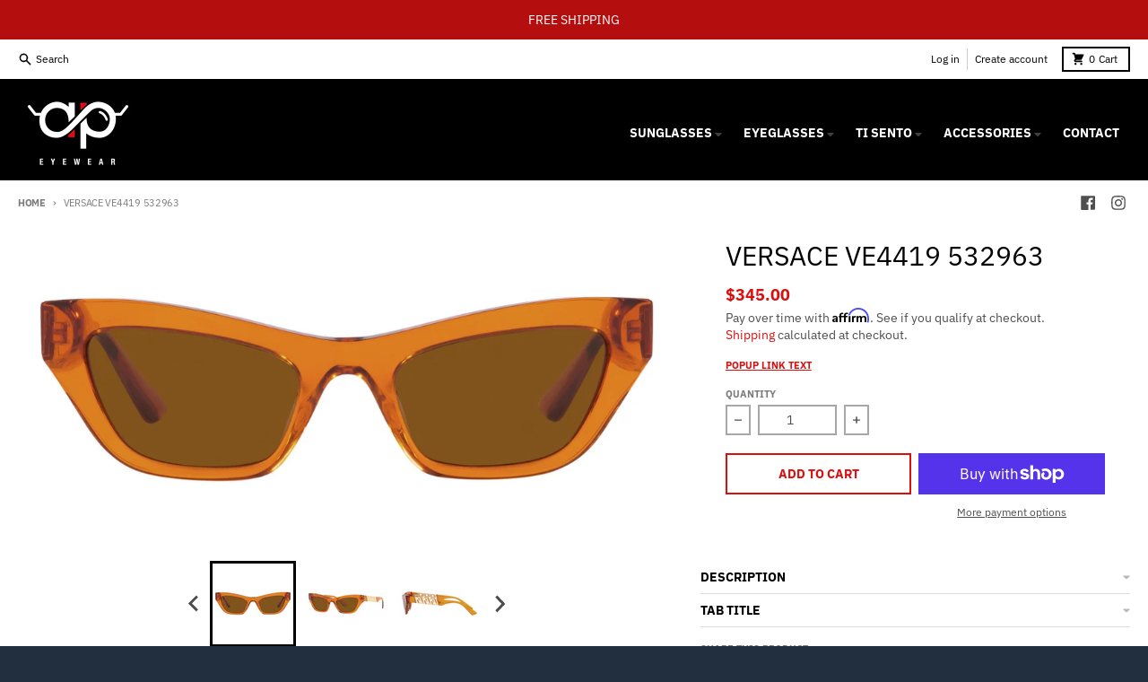

--- FILE ---
content_type: text/css
request_url: https://apeyewear.com/cdn/shop/t/2/assets/main-product.css?v=120699616177938717511676745477
body_size: 1962
content:
.product__title{font-size:1.875rem;line-height:2.25rem;font-weight:var(--heading-weight)}.product__text--small{font-size:.875rem;line-height:1.25rem;line-height:1.375;color:var(--primary-text-color-80);margin-top:0!important}.product__text--subtitle{font-family:var(--heading-font-family);font-size:1.25rem;line-height:1.75rem;font-weight:var(--heading-weight)}.product__text--label{display:inline-block;border-radius:.125rem;background-color:var(--primary-accent-color);padding:.25rem .5rem;font-family:var(--navigation-font-family);font-size:.6875rem;font-weight:var(--navigation-weight-bolder);text-transform:uppercase;letter-spacing:-.025em;color:var(--primary-accent-text-color)}.product__rating{margin-top:0!important}.product__price{line-height:1}.product__price .price-item{font-family:var(--navigation-font-family)}.product__price .price-item--sale,.product__price .price-item--regular{font-size:1.125rem;line-height:1.75rem;font-weight:var(--navigation-weight-bolder);color:var(--primary-accent-color)}.product__price .price-item--compare{font-size:.875rem;line-height:1.25rem;color:var(--primary-text-color-80)}.product__price .price__savings{font-size:.875rem;line-height:1.25rem;color:var(--primary-accent-color)}.product__price .price__unit{font-size:.875rem;line-height:1.25rem}.product legend,.product span.legend,.product label,.product span.label{padding-top:0;font-size:.6875rem;font-weight:var(--navigation-weight-bolder);letter-spacing:0em}.product variant-radios,.product variant-selects{display:block}.product variant-radios[data-disable-soldout=false] .product__variants--radio input.product-form__radio.product-form__radio--disabled+.product-form__radio-label,.product variant-radios[data-disable-soldout=false] .product__variants--radio input.product-form__radio-swatch.product-form__radio--disabled+.product-form__radio-swatch-label,.product variant-selects[data-disable-soldout=false] .product__variants--radio input.product-form__radio.product-form__radio--disabled+.product-form__radio-label,.product variant-selects[data-disable-soldout=false] .product__variants--radio input.product-form__radio-swatch.product-form__radio--disabled+.product-form__radio-swatch-label{pointer-events:auto;cursor:pointer}.product variant-radios[data-disable-soldout=false] .product__variants--radio input.product-form__radio:checked+.product-form__radio-label,.product variant-radios[data-disable-soldout=false] .product__variants--radio input.product-form__radio-swatch:checked+.product-form__radio-swatch-label,.product variant-selects[data-disable-soldout=false] .product__variants--radio input.product-form__radio:checked+.product-form__radio-label,.product variant-selects[data-disable-soldout=false] .product__variants--radio input.product-form__radio-swatch:checked+.product-form__radio-swatch-label{opacity:1}.product variant-radios[data-disable-soldout=false] .product__variants--radio input.product-form__radio:checked+.product-form__radio-label .product-form__radio-label--cross-out,.product variant-radios[data-disable-soldout=false] .product__variants--radio input.product-form__radio-swatch:checked+.product-form__radio-swatch-label .product-form__radio-label--cross-out,.product variant-selects[data-disable-soldout=false] .product__variants--radio input.product-form__radio:checked+.product-form__radio-label .product-form__radio-label--cross-out,.product variant-selects[data-disable-soldout=false] .product__variants--radio input.product-form__radio-swatch:checked+.product-form__radio-swatch-label .product-form__radio-label--cross-out{display:none}.product__variants{display:block}.product__variants--dropdown{display:grid;gap:.5rem;grid-template-columns:repeat(auto-fill,minmax(12.5rem,1fr))}.product__variants--radio{margin-bottom:-.5rem}.product__variants--radio>:not([hidden])~:not([hidden]){--tw-space-y-reverse: 0;margin-top:calc(.25rem * calc(1 - var(--tw-space-y-reverse)));margin-bottom:calc(.25rem * var(--tw-space-y-reverse))}.product__variants--radio .product-form__input--radio{display:flex;flex-wrap:wrap}.product__variants--radio input.product-form__radio{position:absolute;width:1px;height:1px;padding:0;margin:-1px;overflow:hidden;clip:rect(0,0,0,0);white-space:nowrap;border-width:0}.product__variants--radio input.product-form__radio:checked+.product-form__radio-label{border-color:var(--primary-text-color-70);background-color:var(--primary-text-color-70);color:var(--primary-background-color)}.product__variants--radio input.product-form__radio:focus-visible+.product-form__radio-label{--tw-ring-offset-shadow: var(--tw-ring-inset) 0 0 0 var(--tw-ring-offset-width) var(--tw-ring-offset-color);--tw-ring-shadow: var(--tw-ring-inset) 0 0 0 calc(2px + var(--tw-ring-offset-width)) var(--tw-ring-color);box-shadow:var(--tw-ring-offset-shadow),var(--tw-ring-shadow),var(--tw-shadow, 0 0 #0000);--tw-ring-color: var(--primary-text-color-80);--tw-ring-offset-width: 1px}.product__variants--radio input.product-form__radio:not(:checked)+.product-form__radio-label:hover{border-color:var(--primary-text-color-90);color:var(--primary-text-color-90);outline:2px solid transparent;outline-offset:2px}.product__variants--radio input.product-form__radio.product-form__radio--disabled+.product-form__radio-label{pointer-events:none;position:relative;cursor:default;opacity:.5}.product__variants--radio input.product-form__radio.product-form__radio--disabled+.product-form__radio-label .product-form__radio-label--cross-out{display:block}.product__variants--radio .product-form__radio-label{margin-bottom:.5rem;cursor:pointer;-webkit-user-select:none;user-select:none;border-width:2px;border-color:var(--primary-text-color-50);padding:.375rem .625rem;font-size:.75rem;line-height:1rem;font-weight:var(--navigation-weight);text-transform:uppercase;color:var(--primary-text-color)}[dir=ltr] .product__variants--radio .product-form__radio-label{margin-right:.5rem}[dir=rtl] .product__variants--radio .product-form__radio-label{margin-left:.5rem}.product__variants .product-form__input--swatch{display:flex;flex-wrap:wrap}.product__variants .product-form__radio-swatch{position:absolute;width:1px;height:1px;padding:0;margin:-1px;overflow:hidden;clip:rect(0,0,0,0);white-space:nowrap;border-width:0}.product__variants .product-form__radio-swatch:checked+.product-form__radio-swatch-label .swatch-item__color{--tw-ring-offset-shadow: var(--tw-ring-inset) 0 0 0 var(--tw-ring-offset-width) var(--tw-ring-offset-color);--tw-ring-shadow: var(--tw-ring-inset) 0 0 0 calc(2px + var(--tw-ring-offset-width)) var(--tw-ring-color);box-shadow:var(--tw-ring-offset-shadow),var(--tw-ring-shadow),var(--tw-shadow, 0 0 #0000);--tw-ring-color: var(--primary-text-color-70);--tw-ring-offset-width: 2px}.product__variants .product-form__radio-swatch:focus-visible+label{border:0!important}.product__variants .product-form__radio-swatch:focus-visible+.product-form__radio-swatch-label .swatch-item__color{--tw-ring-offset-shadow: var(--tw-ring-inset) 0 0 0 var(--tw-ring-offset-width) var(--tw-ring-offset-color);--tw-ring-shadow: var(--tw-ring-inset) 0 0 0 calc(2px + var(--tw-ring-offset-width)) var(--tw-ring-color);box-shadow:var(--tw-ring-offset-shadow),var(--tw-ring-shadow),var(--tw-shadow, 0 0 #0000);--tw-ring-color: var(--primary-text-color-80);--tw-ring-offset-width: 4px}.product__variants .product-form__radio-swatch:not(:checked)+.product-form__radio-swatch-label:hover .swatch-item__color{--tw-ring-offset-shadow: var(--tw-ring-inset) 0 0 0 var(--tw-ring-offset-width) var(--tw-ring-offset-color);--tw-ring-shadow: var(--tw-ring-inset) 0 0 0 calc(2px + var(--tw-ring-offset-width)) var(--tw-ring-color);box-shadow:var(--tw-ring-offset-shadow),var(--tw-ring-shadow),var(--tw-shadow, 0 0 #0000);--tw-ring-color: var(--primary-text-color-50);--tw-ring-offset-width: 2px}.product__variants .product-form__radio-swatch.product-form__radio--disabled+.product-form__radio-swatch-label{pointer-events:none;position:relative;cursor:default;opacity:.5}.product__variants .product-form__radio-swatch.product-form__radio--disabled+.product-form__radio-swatch-label .product-form__radio-label--cross-out{display:block}.product__variants .product-form__radio-swatch-label{cursor:pointer;-webkit-user-select:none;user-select:none;padding:0}[dir=ltr] .product__variants .product-form__radio-swatch-label{margin-right:.25rem}[dir=rtl] .product__variants .product-form__radio-swatch-label{margin-left:.5rem}.product__variants .swatch-item__color{margin:.25rem;height:2rem;width:2rem}.product__block{display:block}.product__block--border-top{border-top-width:1px;border-color:var(--primary-text-color-30);padding-top:1rem}.product__block--border-bottom{border-bottom-width:1px;border-color:var(--primary-text-color-30);padding-bottom:1rem}.product__block--border-top-bottom{border-bottom-width:1px;border-top-width:1px;border-color:var(--primary-text-color-30);padding-top:1rem;padding-bottom:1rem}.product__divider{border-top-width:1px;border-color:var(--primary-text-color-30);margin:1rem 0!important}.product__description,.product__image,.product__share{margin-top:1rem;margin-bottom:1rem}.product__share-label{display:block;padding-bottom:.25rem;font-family:var(--navigation-font-family);font-size:.75rem;line-height:1rem;text-transform:uppercase;letter-spacing:.05em;color:var(--section-text-color-75)}.product product-details-modal{display:block}.product__popup{margin-top:0!important}.product__popup-link{padding-bottom:.25rem;font-family:var(--navigation-font-family);line-height:1rem;font-size:.6875rem;font-weight:var(--navigation-weight-bolder);text-transform:uppercase;letter-spacing:0em;color:var(--primary-accent-color);text-decoration-line:underline}.product__popup-link:hover{color:var(--section-accent-hover-color)}.product .spr-starrating{justify-content:flex-start!important}.product-form{display:block}.product-form__error-container[hidden]{display:none}.product-form__error-container{margin-top:1rem;margin-bottom:1rem;display:flex;align-items:center;justify-content:center;background-color:var(--primary-secondary-background-color-50);padding:.5rem 1rem}.product-form__error-container svg{margin-right:.5rem;width:1.25rem;color:var(--primary-text-color-50)}.product-form__error-message{font-size:.875rem;line-height:1.25rem;color:var(--primary-text-color-80)}.product-form__buttons{display:grid;gap:.5rem;grid-template-columns:repeat(auto-fill,minmax(12.5rem,1fr))}.product-form__buttons[data-enabled=false]{grid-template-columns:auto}.product-form__buttons[data-enabled=false] .shopify-payment-button{display:none}.product-form__buttons [data-dynamic-checkout=false]{grid-column:span 2 / span 2}.product-form__swatch-name{margin-left:.125rem;border-left-width:1px;border-color:var(--primary-text-color-30);padding-left:.25rem}.product-form__input{padding-bottom:.5rem}.product-form__input select{background-color:transparent;font-size:.875rem;line-height:1.25rem;line-height:1.25}media-slideshow{display:block}media-slideshow .product__media-container--below{display:flex;flex-direction:column}media-slideshow .product__media-container--left,media-slideshow .product__media-container--right{display:grid;grid-template-columns:repeat(7,minmax(0,1fr));gap:.5rem}media-slideshow .product__media-container--left .media__main,media-slideshow .product__media-container--right .media__main{grid-column:span 6 / span 6}media-slideshow .product__media-container--left .media__thumbnails--scrolling,media-slideshow .product__media-container--right .media__thumbnails--scrolling{position:relative;grid-column:span 1 / span 1}media-slideshow .product__media-container--left .media__thumbnails--scrolling ul,media-slideshow .product__media-container--right .media__thumbnails--scrolling ul{position:absolute;top:0;bottom:0}media-slideshow .product__media-container--left .media__thumbnails--scrolling ul>:not([hidden])~:not([hidden]),media-slideshow .product__media-container--right .media__thumbnails--scrolling ul>:not([hidden])~:not([hidden]){--tw-space-y-reverse: 0;margin-top:calc(.5rem * calc(1 - var(--tw-space-y-reverse)));margin-bottom:calc(.5rem * var(--tw-space-y-reverse))}media-slideshow .product__media-container--left .media__thumbnails--scrolling ul,media-slideshow .product__media-container--right .media__thumbnails--scrolling ul{overflow:auto;padding:.125rem}media-slideshow .product__media-container--left .media__thumbnails--scrolling ul::-webkit-scrollbar,media-slideshow .product__media-container--right .media__thumbnails--scrolling ul::-webkit-scrollbar{height:.25rem;width:.25rem}media-slideshow .product__media-container--left .media__thumbnails--scrolling ul::-webkit-scrollbar-thumb,media-slideshow .product__media-container--right .media__thumbnails--scrolling ul::-webkit-scrollbar-thumb{border-radius:.25rem;border-width:0px;background-color:var(--primary-text-color-70)}media-slideshow .product__media-container--left .media__thumbnails--scrolling ul::-webkit-scrollbar-track,media-slideshow .product__media-container--right .media__thumbnails--scrolling ul::-webkit-scrollbar-track{border-radius:.25rem;background-color:var(--primary-text-color-10)}media-slideshow .product__media-container--left .media__thumbnail,media-slideshow .product__media-container--right .media__thumbnail{cursor:pointer}media-slideshow .product__media-container--left .media__thumbnail:hover,media-slideshow .product__media-container--left .media__thumbnail:focus,media-slideshow .product__media-container--right .media__thumbnail:hover,media-slideshow .product__media-container--right .media__thumbnail:focus{outline:2px solid transparent;outline-offset:2px;--tw-ring-offset-shadow: var(--tw-ring-inset) 0 0 0 var(--tw-ring-offset-width) var(--tw-ring-offset-color);--tw-ring-shadow: var(--tw-ring-inset) 0 0 0 calc(2px + var(--tw-ring-offset-width)) var(--tw-ring-color);box-shadow:var(--tw-ring-offset-shadow),var(--tw-ring-shadow),var(--tw-shadow, 0 0 #0000);--tw-ring-color: var(--primary-text-color-50)}media-slideshow .product__media-container--left .media__thumbnail--active,media-slideshow .product__media-container--right .media__thumbnail--active{--tw-ring-offset-shadow: var(--tw-ring-inset) 0 0 0 var(--tw-ring-offset-width) var(--tw-ring-offset-color);--tw-ring-shadow: var(--tw-ring-inset) 0 0 0 calc(2px + var(--tw-ring-offset-width)) var(--tw-ring-color);box-shadow:var(--tw-ring-offset-shadow),var(--tw-ring-shadow),var(--tw-shadow, 0 0 #0000);--tw-ring-color: var(--primary-text-color-80)}media-slideshow .product__media-container--left .media__thumbnail--active:hover,media-slideshow .product__media-container--right .media__thumbnail--active:hover{--tw-ring-color: var(--primary-text-color-80)}media-slideshow .product__media-container--left .media__thumbnail--active:focus,media-slideshow .product__media-container--right .media__thumbnail--active:focus{--tw-ring-color: var(--primary-text-color)}media-slideshow .product__media-container--left .media__thumbnails--scrolling{order:-9999}media-slideshow .splide:focus{--tw-ring-offset-shadow: var(--tw-ring-inset) 0 0 0 var(--tw-ring-offset-width) var(--tw-ring-offset-color);--tw-ring-shadow: var(--tw-ring-inset) 0 0 0 calc(2px + var(--tw-ring-offset-width)) var(--tw-ring-color);box-shadow:var(--tw-ring-offset-shadow),var(--tw-ring-shadow),var(--tw-shadow, 0 0 #0000);--tw-ring-color: var(--primary-text-color)}media-slideshow .product__media-container--bottom .media__main{margin-bottom:.5rem}media-slideshow .media__main{margin-bottom:2rem}media-slideshow .media__main .splide__pagination{bottom:-1.5rem;padding-left:1.75rem;padding-right:1.75rem}media-slideshow .media__main .splide__pagination__page{background-color:var(--primary-text-color-30)}media-slideshow .media__main .splide__pagination__page.is-active{--tw-scale-x: 1.1;--tw-scale-y: 1.1;transform:translate(var(--tw-translate-x),var(--tw-translate-y)) rotate(var(--tw-rotate)) skew(var(--tw-skew-x)) skewY(var(--tw-skew-y)) scaleX(var(--tw-scale-x)) scaleY(var(--tw-scale-y));background-color:var(--primary-accent-color)}media-slideshow .media__main .splide__arrow{bottom:-1.75rem;top:auto;height:1.75rem;width:1.75rem;transform:none;background-color:transparent}media-slideshow .media__main .splide__arrow:hover svg{fill:var(--primary-accent-color)}media-slideshow .media__main[data-media-ratio=square] .product__media-image,media-slideshow .media__main[data-media-ratio=portrait] .product__media-image,media-slideshow .media__main[data-media-ratio=landscape] .product__media-image{height:100%;width:100%;object-fit:contain}media-slideshow .media__main[data-media-ratio=square] .video__video-wrapper,media-slideshow .media__main[data-media-ratio=portrait] .video__video-wrapper,media-slideshow .media__main[data-media-ratio=landscape] .video__video-wrapper{height:100%;width:100%;object-fit:contain;padding-bottom:0!important}media-slideshow .media__main .product__media-image{position:relative;margin-left:auto;margin-right:auto}media-slideshow .media__main .product__media-badge{position:absolute;top:50%;left:50%;display:flex;height:4rem;width:4rem;--tw-translate-x: -50%;--tw-translate-y: -50%;transform:translate(var(--tw-translate-x),var(--tw-translate-y)) rotate(var(--tw-rotate)) skew(var(--tw-skew-x)) skewY(var(--tw-skew-y)) scaleX(var(--tw-scale-x)) scaleY(var(--tw-scale-y));align-items:center;justify-content:center;border-radius:9999px;background-color:var(--primary-background-color);padding:1.25rem;--tw-shadow: 0 4px 6px -1px rgb(0 0 0 / .1), 0 2px 4px -2px rgb(0 0 0 / .1);--tw-shadow-colored: 0 4px 6px -1px var(--tw-shadow-color), 0 2px 4px -2px var(--tw-shadow-color);box-shadow:var(--tw-ring-offset-shadow, 0 0 #0000),var(--tw-ring-shadow, 0 0 #0000),var(--tw-shadow);transition-property:transform;transition-duration:.5s;transition-timing-function:cubic-bezier(.4,0,.2,1)}.group:hover media-slideshow .media__main .product__media-badge{--tw-scale-x: 1.25;--tw-scale-y: 1.25;transform:translate(var(--tw-translate-x),var(--tw-translate-y)) rotate(var(--tw-rotate)) skew(var(--tw-skew-x)) skewY(var(--tw-skew-y)) scaleX(var(--tw-scale-x)) scaleY(var(--tw-scale-y));color:var(--primary-accent-color)}.group:focus media-slideshow .media__main .product__media-badge{--tw-scale-x: 1.25;--tw-scale-y: 1.25;transform:translate(var(--tw-translate-x),var(--tw-translate-y)) rotate(var(--tw-rotate)) skew(var(--tw-skew-x)) skewY(var(--tw-skew-y)) scaleX(var(--tw-scale-x)) scaleY(var(--tw-scale-y));color:var(--primary-accent-color)}media-slideshow .splide.media__main:not(.is-active){visibility:visible}media-slideshow .splide.media__main:not(.is-active) .splide__slide{display:none}media-slideshow .splide.media__main:not(.is-active) .splide__slide:first-of-type{display:block;width:100%}media-slideshow .splide.media__main[data-media-ratio=square]:not(.is-active) .splide__slide{aspect-ratio:1}media-slideshow .splide.media__main[data-media-ratio=portrait]:not(.is-active) .splide__slide{position:relative;padding-bottom:calc(var(--tw-aspect-h) / var(--tw-aspect-w) * 100%);--tw-aspect-w: 2}media-slideshow .splide.media__main[data-media-ratio=portrait]:not(.is-active) .splide__slide>*{position:absolute;height:100%;width:100%;top:0;right:0;bottom:0;left:0}media-slideshow .splide.media__main[data-media-ratio=portrait]:not(.is-active) .splide__slide{--tw-aspect-h: 3}media-slideshow .splide.media__main[data-media-ratio=landscape]:not(.is-active) .splide__slide{position:relative;padding-bottom:calc(var(--tw-aspect-h) / var(--tw-aspect-w) * 100%);--tw-aspect-w: 4}media-slideshow .splide.media__main[data-media-ratio=landscape]:not(.is-active) .splide__slide>*{position:absolute;height:100%;width:100%;top:0;right:0;bottom:0;left:0}media-slideshow .splide.media__main[data-media-ratio=landscape]:not(.is-active) .splide__slide{--tw-aspect-h: 3}media-slideshow .media__thumbnails-container{margin-left:auto;margin-right:auto;width:auto}media-slideshow .media__thumbnails .splide__track{margin-left:2rem;margin-right:2rem}media-slideshow .media__thumbnails .product__media-image{position:relative;height:100%;width:100%;object-fit:contain}media-slideshow .media__thumbnails .product__media-badge{position:absolute;right:0;bottom:0;width:1.25rem;background-color:var(--primary-background-color);padding:.25rem}media-slideshow .media__thumbnails .splide__arrow{height:2.5rem;width:1.75rem;background-color:transparent}media-slideshow .media__thumbnails .splide__arrow:hover svg{fill:var(--primary-accent-color)}media-slideshow[data-zoom=true][data-zoom-enabled] .media__main li.product__media-image:not(.zoom-disabled){background-color:var(--primary-background-color);background-position:center}media-slideshow[data-zoom=true][data-zoom-enabled] .media__main li.product__media-image:not(.zoom-disabled) img{cursor:zoom-in;background-color:var(--primary-background-color)}media-slideshow[data-zoom=true][data-zoom-enabled] .media__main li.product__media-image:not(.zoom-disabled) img:hover{opacity:0}html.no-js .media__thumbnails{display:none}.shopify-model-viewer-ui,model-viewer{display:block;max-width:100%;position:absolute!important;top:0;left:0;height:100%;width:100%}product-details-modal .modal__container{max-width:42rem;--tw-translate-y: 0px;transform:translate(var(--tw-translate-x),var(--tw-translate-y)) rotate(var(--tw-rotate)) skew(var(--tw-skew-x)) skewY(var(--tw-skew-y)) scaleX(var(--tw-scale-x)) scaleY(var(--tw-scale-y));background-color:var(--primary-background-color);padding-bottom:.25rem;opacity:1;transition-property:all;transition-timing-function:cubic-bezier(.4,0,.2,1);transition-duration:.15s;animation:animateHeaderMenuOpen var(--duration-default) ease}product-details-modal .modal__container button[type=submit]:hover,product-details-modal .modal__container button[type=submit]:focus{background-color:var(--section-accent-hover-color)}product-details-modal .modal__content{padding:1rem}@media (min-width: 768px){product-details-modal .modal__content{padding:2rem}}product-details-modal .modal__title{font-size:1.5rem;line-height:2rem}
/*# sourceMappingURL=/cdn/shop/t/2/assets/main-product.css.map?v=120699616177938717511676745477 */


--- FILE ---
content_type: text/plain; charset=utf-8
request_url: https://d-ipv6.mmapiws.com/ant_squire
body_size: 149
content:
apeyewear.com;019bbaaa-baee-7aee-919d-668248e20c0c:f0621ff7260fcdd31e5b93fd68f60c797fbe1c88